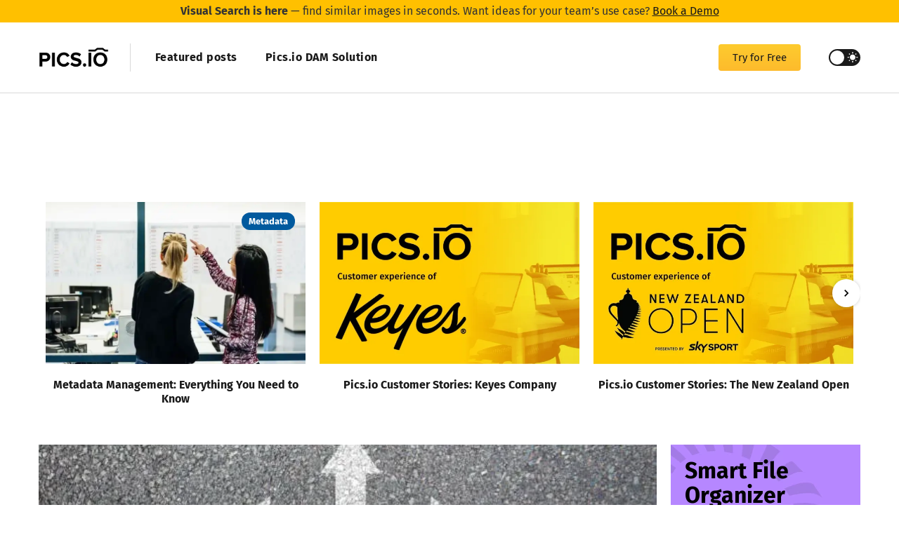

--- FILE ---
content_type: text/html; charset=utf-8
request_url: https://blog.pics.io/?source=post_internal_links---------0----------------------------
body_size: 15479
content:
<!DOCTYPE html>
<html lang="en">
<head>
  <meta charset="utf-8">
  <meta name="viewport" content="width=device-width, initial-scale=1">
  <title>Everything about digital asset management</title>
  <link rel="stylesheet" href="https://blog.pics.io/assets/built/screen.min.css?v=bb94120392">
  <meta name="theme-color" content="#282c35">
  <meta name="msapplication-navbutton-color" content="#282c35">
    <meta http-equiv="Content-Security-Policy" content="script-src 'self' 'nonce-unsafe-inline-script' www.googletagmanager.com www.googleadservices.com pagead2.googlesyndication.com googleads.g.doubleclick.net https://consent.cookiebot.com https://consentcdn.cookiebot.com cookieyes.com cdn-cookieyes.com log.cookieyes.com; object-src 'self' blob: *.pics.io *.toriut.com;"/>

    <script nonce="unsafe-inline-script">
  var themeOptions = {
    white_logo: '',
    disqus_shortname: '',
    instagram_token: '',
    copyright: 'Copyright © 2012-2020 TopTechPhoto. All rights reserved.',
    social_links: {
      facebook: 'https://www.facebook.com/toptechphoto',
      twitter: 'https://www.twitter.com/toptechphoto',
      instagram: '',
      dribbble: '',
      behance: '',
      github: '',
      linkedin: 'https://www.linkedin.com/company/pics-io/',
      vk: '',
      rss: '',
    }
  };
</script>  <script nonce="unsafe-inline-script">
    if (localStorage.getItem('alto_dark') == 'true') {
      document.documentElement.classList.add('dark-mode');
    }
  </script>
  <link rel="icon" sizes="192x192" href="/picsio.png">
  <link rel="apple-touch-icon" href="/apple-touch-icon.png">
  <link rel="manifest" href="/manifest.json">
    <meta name="description" content="Blog about digital asset management(DAM). A lot of useful information from experts in organizing digital libraries.">
    <link rel="icon" href="https://blog.pics.io/content/images/size/w256h256/format/png/2025/01/Pics.io_logo_120px.webp" type="image/png">
    <link rel="canonical" href="https://blog.pics.io/">
    <meta name="referrer" content="no-referrer-when-downgrade">
    <link rel="next" href="https://blog.pics.io/page/2/">
    
    <meta property="og:site_name" content="Pics.io - DAM insights and news">
    <meta property="og:type" content="website">
    <meta property="og:title" content="Pics.io - DAM insights and news">
    <meta property="og:description" content="Blog about digital asset management(DAM). A lot of useful information from experts in organizing digital libraries.">
    <meta property="og:url" content="https://blog.pics.io/">
    <meta property="og:image" content="https://static.ghost.org/v3.0.0/images/publication-cover.png">
    <meta property="article:publisher" content="https://www.facebook.com/toptechphoto/">
    <meta name="twitter:card" content="summary_large_image">
    <meta name="twitter:title" content="Pics.io - DAM insights and news">
    <meta name="twitter:description" content="Blog about digital asset management(DAM). A lot of useful information from experts in organizing digital libraries.">
    <meta name="twitter:url" content="https://blog.pics.io/">
    <meta name="twitter:image" content="https://static.ghost.org/v3.0.0/images/publication-cover.png">
    <meta name="twitter:site" content="@toptechphoto">
    <meta property="og:image:width" content="1200">
    <meta property="og:image:height" content="416">
    
    <script type="application/ld+json">
{
    "@context": "https://schema.org",
    "@type": "WebSite",
    "publisher": {
        "@type": "Organization",
        "name": "Pics.io - DAM insights and news",
        "url": "https://blog.pics.io/",
        "logo": {
            "@type": "ImageObject",
            "url": "https://blog.pics.io/content/images/2025/01/Picsio_logo-1.webp"
        }
    },
    "url": "https://blog.pics.io/",
    "name": "Pics.io - DAM insights and news",
    "image": {
        "@type": "ImageObject",
        "url": "https://static.ghost.org/v3.0.0/images/publication-cover.png",
        "width": 1200,
        "height": 416
    },
    "mainEntityOfPage": "https://blog.pics.io/",
    "description": "Blog about digital asset management(DAM). A lot of useful information from experts in organizing digital libraries."
}
    </script>

    <meta name="generator" content="Ghost 6.13">
    <link rel="alternate" type="application/rss+xml" title="Pics.io - DAM insights and news" href="https://blog.pics.io/rss/">
    
    
    <link href="https://blog.pics.io/webmentions/receive/" rel="webmention">
    <script defer src="/public/cards.min.js?v=bb94120392"></script><style>:root {--ghost-accent-color: #15171A;}</style>
    <link rel="stylesheet" type="text/css" href="/public/cards.min.css?v=bb94120392">
    <div class="announcement-bar">
 <!--<svg
    width="24"
    height="24"
    viewBox="0 0 24 24"
    fill="none"
    xmlns="http://www.w3.org/2000/svg">
      <path
      d="M12 22C11.6 22 11.2167 21.925 10.85 21.775C10.4833 21.625 10.1583 21.4083 9.875 21.125C9.39167 20.6417 8.975 20.325 8.625 20.175C8.275 20.025 7.75 19.95 7.05 19.95C6.21667 19.95 5.50833 19.6583 4.925 19.075C4.34167 18.4917 4.05 17.7833 4.05 16.95C4.05 16.25 3.975 15.725 3.825 15.375C3.675 15.025 3.35833 14.6083 2.875 14.125C2.59167 13.8417 2.375 13.5167 2.225 13.15C2.075 12.7833 2 12.4 2 12C2 11.6 2.075 11.2167 2.225 10.85C2.375 10.4833 2.59167 10.1583 2.875 9.875C3.35833 9.39167 3.675 8.975 3.825 8.625C3.975 8.275 4.05 7.75 4.05 7.05C4.05 6.21667 4.34167 5.50833 4.925 4.925C5.50833 4.34167 6.21667 4.05 7.05 4.05C7.75 4.05 8.275 3.975 8.625 3.825C8.975 3.675 9.39167 3.35833 9.875 2.875C10.1583 2.59167 10.4833 2.375 10.85 2.225C11.2167 2.075 11.6 2 12 2C12.4 2 12.7833 2.075 13.15 2.225C13.5167 2.375 13.8417 2.59167 14.125 2.875C14.6083 3.35833 15.025 3.675 15.375 3.825C15.725 3.975 16.25 4.05 16.95 4.05C17.7833 4.05 18.4917 4.34167 19.075 4.925C19.6583 5.50833 19.95 6.21667 19.95 7.05C19.95 7.75 20.025 8.275 20.175 8.625C20.325 8.975 20.6417 9.39167 21.125 9.875C21.4083 10.1583 21.625 10.4833 21.775 10.85C21.925 11.2167 22 11.6 22 12C22 12.4 21.925 12.7833 21.775 13.15C21.625 13.5167 21.4083 13.8417 21.125 14.125C20.6417 14.6083 20.325 15.025 20.175 15.375C20.025 15.725 19.95 16.25 19.95 16.95C19.95 17.7833 19.6583 18.4917 19.075 19.075C18.4917 19.6583 17.7833 19.95 16.95 19.95C16.25 19.95 15.725 20.025 15.375 20.175C15.025 20.325 14.6083 20.6417 14.125 21.125C13.8417 21.4083 13.5167 21.625 13.15 21.775C12.7833 21.925 12.4 22 12 22ZM14.5 16C14.9167 16 15.2708 15.8542 15.5625 15.5625C15.8542 15.2708 16 14.9167 16 14.5C16 14.0833 15.8542 13.7292 15.5625 13.4375C15.2708 13.1458 14.9167 13 14.5 13C14.0833 13 13.7292 13.1458 13.4375 13.4375C13.1458 13.7292 13 14.0833 13 14.5C13 14.9167 13.1458 15.2708 13.4375 15.5625C13.7292 15.8542 14.0833 16 14.5 16ZM9.45 15.95L15.95 9.45L14.55 8.05L8.05 14.55L9.45 15.95ZM9.5 11C9.91667 11 10.2708 10.8542 10.5625 10.5625C10.8542 10.2708 11 9.91667 11 9.5C11 9.08333 10.8542 8.72917 10.5625 8.4375C10.2708 8.14583 9.91667 8 9.5 8C9.08333 8 8.72917 8.14583 8.4375 8.4375C8.14583 8.72917 8 9.08333 8 9.5C8 9.91667 8.14583 10.2708 8.4375 10.5625C8.72917 10.8542 9.08333 11 9.5 11Z"
      fill="black"/> 
  </svg> -->

  <span>
   <b style="font-weight:700">Visual Search is here</b>
 — find similar images in seconds. Want ideas for your team’s use case?  
    <a
      class="announcement-bar-link f-w-6"
      href="https://pics.io/book-a-demo?utm_campaign=visual_search_blog"
      target="_blank"
    > <b>Book a Demo</b>
    </a>
  </span>
</div>

<link rel="dns-prefetch" href="https://cdn-cookieyes.com/" />
<link rel="dns-prefetch" href="https://directory.cookieyes.com/" />
<link rel="dns-prefetch" href="https://log.cookieyes.com" />
<link href="https://cookieyes.com" rel="preconnect" crossorigin="">
<meta name="google-site-verification" content="NUgL77kgi0C4dF_gaoGUb8UqDM5bIp05kAC3uLS0ISw" />
<link href="https://o55869.ingest.sentry.io" rel="preconnect" crossorigin="">
<link href="https://www.google.com" rel="preconnect" crossorigin="">
<link href="https://stats.g.doubleclick.net" rel="preconnect" crossorigin="">
<link href="https://landing-assets.pics.io" rel="preconnect" crossorigin="">
<link href="https://www.google-analytics.com" rel="preconnect" crossorigin="">
<link href="https://www.facebook.com" rel="preconnect" crossorigin="">
<link href="https://cdn.ampproject.org" rel="preconnect" crossorigin="">
<link href="https://www.googletagmanager.com" rel="preconnect" crossorigin="">
<link href="https://cdnjs.cloudflare.com" rel="preconnect" crossorigin="">

<script src="https://analytics.ahrefs.com/analytics.js" data-key="EqM3KFKX8wnI0Z95uKVgJw" async></script>

</head>
<body class="home-template">
  <svg aria-hidden="true" style="position: absolute; width: 0; height: 0; overflow: hidden;" version="1.1" xmlns="http://www.w3.org/2000/svg" xmlns:xlink="http://www.w3.org/1999/xlink"><defs><symbol id="icon-chevron-left" viewBox="0 0 32 32"><path d="M20.547 22.107l-6.107-6.107 6.107-6.12-1.88-1.88-8 8 8 8 1.88-1.893z"></path></symbol><symbol id="icon-chevron-right" viewBox="0 0 32 32"><path d="M11.453 22.107l6.107-6.107-6.107-6.12 1.88-1.88 8 8-8 8-1.88-1.893z"></path></symbol><symbol id="icon-arrow-left" viewBox="0 0 32 32"><path d="M26.667 14.667v2.667h-16l7.333 7.333-1.893 1.893-10.56-10.56 10.56-10.56 1.893 1.893-7.333 7.333h16z"></path></symbol><symbol id="icon-arrow-right" viewBox="0 0 32 32"><path d="M5.333 14.667v2.667h16l-7.333 7.333 1.893 1.893 10.56-10.56-10.56-10.56-1.893 1.893 7.333 7.333h-16z"></path></symbol><symbol id="icon-map-marker" viewBox="0 0 32 32"><path d="M16 15.333c-1.84 0-3.333-1.493-3.333-3.333s1.493-3.333 3.333-3.333c1.84 0 3.333 1.493 3.333 3.333s-1.493 3.333-3.333 3.333zM16 2.667c-5.16 0-9.333 4.173-9.333 9.333 0 7 9.333 17.333 9.333 17.333s9.333-10.333 9.333-17.333c0-5.16-4.173-9.333-9.333-9.333z"></path></symbol><symbol id="icon-menu-down" viewBox="0 0 32 32"><path d="M9.333 13.333l6.667 6.667 6.667-6.667h-13.333z"></path></symbol><symbol id="icon-menu-up" viewBox="0 0 32 32"><path d="M9.333 20l6.667-6.667 6.667 6.667h-13.333z"></path></symbol><symbol id="icon-window-close" viewBox="0 0 32 32"><path d="M17.947 16l7.387 7.387v1.947h-1.947l-7.387-7.387-7.387 7.387h-1.947v-1.947l7.387-7.387-7.387-7.387v-1.947h1.947l7.387 7.387 7.387-7.387h1.947v1.947l-7.387 7.387z"></path></symbol><symbol id="icon-white-balance-sunny" viewBox="0 0 32 32"><path d="M4.733 24.72l1.88 1.88 2.4-2.387-1.893-1.893zM14.667 29.933c0.427 0 2.667 0 2.667 0v-3.933h-2.667zM16 7.333c-4.413 0-8 3.587-8 8s3.587 8 8 8c4.413 0 8-3.587 8-8 0-4.427-3.587-8-8-8zM26.667 16.667h4v-2.667h-4zM22.987 24.213l2.4 2.387 1.88-1.88-2.387-2.4zM27.267 5.947l-1.88-1.88-2.4 2.387 1.893 1.893zM17.333 0.733h-2.667v3.933h2.667zM5.333 14h-4v2.667h4zM9.013 6.453l-2.4-2.387-1.88 1.88 2.387 2.4 1.893-1.893z"></path></symbol><symbol id="icon-brightness-2" viewBox="0 0 32 32"><path d="M13.333 2.667c-2.427 0-4.707 0.667-6.667 1.8 4 2.307 6.667 6.6 6.667 11.533s-2.667 9.227-6.667 11.533c1.96 1.133 4.24 1.8 6.667 1.8 7.36 0 13.333-5.973 13.333-13.333s-5.973-13.333-13.333-13.333z"></path></symbol><symbol id="icon-play" viewBox="0 0 32 32"><path d="M10.667 6.853v18.667l14.667-9.333-14.667-9.333z"></path></symbol><symbol id="icon-bookmark" viewBox="0 0 32 32"><path d="M22.667 4h-13.333c-1.467 0-2.667 1.2-2.667 2.667v21.333l9.333-4 9.333 4v-21.333c0-1.48-1.2-2.667-2.667-2.667z"></path></symbol><symbol id="icon-behance" viewBox="0 0 32 32"><path d="M26.107 16.36c-0.053-0.827-0.333-1.453-0.827-1.88s-1.107-0.64-1.84-0.64c-0.773 0-1.44 0.227-1.853 0.68-0.44 0.453-0.72 1.067-0.827 1.84zM29.227 16.053c0.107 0.547 0.107 1.333 0.107 2.36h-8.667c0.067 1.2 0.467 2.027 1.253 2.507 0.467 0.307 1.040 0.453 1.72 0.453 0.707 0 1.28-0.187 1.693-0.547 0.267-0.2 0.48-0.467 0.667-0.827h3.173c-0.080 0.72-0.467 1.427-1.173 2.16-1.040 1.173-2.533 1.733-4.453 1.733-1.587 0-2.973-0.493-4.213-1.467-1.173-0.973-1.787-2.56-1.787-4.76 0-2.067 0.547-3.667 1.64-4.733 1.093-1.107 2.507-1.653 4.253-1.653 1.027 0 1.96 0.187 2.787 0.56s1.52 0.947 2.053 1.76c0.493 0.707 0.8 1.52 0.947 2.453zM12.773 18.76c0-0.867-0.36-1.467-1.053-1.787-0.387-0.173-0.947-0.267-1.667-0.307h-3.56v4.453h3.507c0.72 0 1.28-0.093 1.68-0.293 0.733-0.36 1.093-1.053 1.093-2.067zM6.493 13.947h3.507c0.72 0 1.333-0.133 1.76-0.413 0.453-0.267 0.667-0.76 0.667-1.453 0-0.747-0.293-1.28-0.88-1.533-0.52-0.173-1.173-0.253-1.96-0.253h-3.093zM15.627 16.56c0.427 0.667 0.64 1.48 0.64 2.427 0 1.013-0.267 1.867-0.733 2.653-0.32 0.52-0.707 0.947-1.173 1.307-0.533 0.387-1.16 0.68-1.88 0.827s-1.493 0.227-2.333 0.227h-7.48v-16.6h8c2.040 0.040 3.467 0.6 4.307 1.773 0.507 0.707 0.76 1.547 0.76 2.533 0 1.013-0.253 1.827-0.76 2.44-0.307 0.347-0.707 0.667-1.267 0.947 0.84 0.307 1.48 0.8 1.92 1.467zM26.747 9.76h-6.68v-1.667h6.68v1.667z"></path></symbol><symbol id="icon-dribbble" viewBox="0 0 32 32"><path d="M21.893 24.56c-0.56-2.56-1.227-4.92-1.893-7 0.667-0.093 1.333-0.147 2.107-0.147h0.027c1.24 0 2.6 0.16 4.080 0.493-0.507 2.76-2.107 5.12-4.32 6.653zM16 26.4c-2.32 0-4.453-0.76-6.187-2.053 0.373-0.6 1.16-1.76 2.427-2.96 1.28-1.24 3.093-2.52 5.4-3.28 0.787 2.227 1.507 4.76 2.053 7.613-1.147 0.44-2.36 0.68-3.693 0.68zM5.6 16c0-0.053 0-0.093 0-0.147 0.293 0.013 0.68 0.013 1.133 0.013h0.013c2.080-0.013 5.733-0.187 9.44-1.347 0.2 0.44 0.4 0.893 0.6 1.373-2.48 0.827-4.427 2.147-5.867 3.44-1.373 1.28-2.32 2.52-2.867 3.333-1.52-1.787-2.453-4.12-2.453-6.667zM11.4 6.667c0.733 0.867 2.173 2.747 3.72 5.667-3.12 0.947-6.307 1.16-8.213 1.16-0.053 0-0.107 0-0.16 0h-0.013c-0.32 0-0.6 0-0.827-0.013 0.76-2.987 2.76-5.48 5.493-6.813zM16 5.6c2.453 0 4.707 0.853 6.48 2.28-1.36 1.64-3.147 2.787-5.107 3.653-1.373-2.64-2.707-4.533-3.587-5.693 0.72-0.147 1.453-0.24 2.213-0.24zM24.173 9.573c1.293 1.653 2.107 3.707 2.213 5.933-1.507-0.32-2.92-0.467-4.253-0.467v0h-0.013c-1.067 0-2.067 0.093-3.013 0.253-0.227-0.56-0.44-1.093-0.693-1.613 2.107-0.92 4.12-2.24 5.76-4.107zM16 2.667c-7.36 0-13.333 5.973-13.333 13.333s5.973 13.333 13.333 13.333c7.36 0 13.333-5.973 13.333-13.333s-5.973-13.333-13.333-13.333z"></path></symbol><symbol id="icon-facebook" viewBox="0 0 32 32"><path d="M22.667 2.667v0 0 5.333h-2.667c-0.92 0-1.333 1.080-1.333 2v3.333h4v5.333h-4v10.667h-5.333v-10.667h-4v-5.333h4v-5.333c0-2.947 2.387-5.333 5.333-5.333h4z"></path></symbol><symbol id="icon-github-circle" viewBox="0 0 32 32"><path d="M16 2.667c-7.36 0-13.333 5.973-13.333 13.333 0 5.893 3.827 10.893 9.12 12.667 0.667 0.107 0.88-0.307 0.88-0.667 0-0.307 0-1.147 0-2.253-3.693 0.8-4.48-1.787-4.48-1.787-0.613-1.547-1.48-1.96-1.48-1.96-1.213-0.827 0.093-0.8 0.093-0.8 1.333 0.093 2.040 1.373 2.040 1.373 1.16 2.027 3.12 1.427 3.88 1.107 0.12-0.867 0.467-1.453 0.84-1.787-2.96-0.333-6.067-1.48-6.067-6.56 0-1.48 0.507-2.667 1.373-3.613-0.133-0.333-0.6-1.72 0.133-3.52 0 0 1.12-0.36 3.667 1.36 1.053-0.293 2.2-0.44 3.333-0.44s2.28 0.147 3.333 0.44c2.547-1.72 3.667-1.36 3.667-1.36 0.733 1.8 0.267 3.187 0.133 3.52 0.867 0.947 1.373 2.133 1.373 3.613 0 5.093-3.12 6.213-6.093 6.547 0.48 0.413 0.92 1.227 0.92 2.467 0 1.787 0 3.227 0 3.653 0 0.36 0.213 0.787 0.893 0.667 5.293-1.787 9.107-6.773 9.107-12.667 0-7.36-5.973-13.333-13.333-13.333z"></path></symbol><symbol id="icon-instagram" viewBox="0 0 32 32"><path d="M10.4 2.667h11.2c4.267 0 7.733 3.467 7.733 7.733v11.2c0 4.267-3.467 7.733-7.733 7.733h-11.2c-4.267 0-7.733-3.467-7.733-7.733v-11.2c0-4.267 3.467-7.733 7.733-7.733zM10.133 5.333c-2.653 0-4.8 2.147-4.8 4.8v11.733c0 2.653 2.147 4.8 4.8 4.8h11.733c2.653 0 4.8-2.147 4.8-4.8v-11.733c0-2.653-2.147-4.8-4.8-4.8h-11.733zM23 7.333c0.92 0 1.667 0.747 1.667 1.667s-0.747 1.667-1.667 1.667c-0.92 0-1.667-0.747-1.667-1.667s0.747-1.667 1.667-1.667zM16 9.333c3.68 0 6.667 2.987 6.667 6.667s-2.987 6.667-6.667 6.667c-3.68 0-6.667-2.987-6.667-6.667s2.987-6.667 6.667-6.667zM16 12c-2.213 0-4 1.787-4 4s1.787 4 4 4c2.213 0 4-1.787 4-4s-1.787-4-4-4z"></path></symbol><symbol id="icon-linkedin" viewBox="0 0 32 32"><path d="M28 28h-5.333v-9c0-1.413-1.587-2.587-3-2.587s-2.333 1.173-2.333 2.587v9h-5.333v-16h5.333v2.667c0.88-1.427 3.147-2.347 4.667-2.347 3.333 0 6 2.72 6 6.013v9.667zM9.333 28h-5.333v-16h5.333v16zM6.667 4c1.467 0 2.667 1.2 2.667 2.667s-1.2 2.667-2.667 2.667c-1.467 0-2.667-1.2-2.667-2.667s1.2-2.667 2.667-2.667z"></path></symbol><symbol id="icon-pinterest" viewBox="0 0 32 32"><path d="M12.053 28.72c1.28 0.387 2.573 0.613 3.947 0.613 7.36 0 13.333-5.973 13.333-13.333s-5.973-13.333-13.333-13.333c-7.36 0-13.333 5.973-13.333 13.333 0 5.667 3.56 10.533 8.587 12.453-0.12-1.040-0.24-2.76 0-3.947l1.533-6.587c0 0-0.387-0.773-0.387-2 0-1.84 1.147-3.213 2.453-3.213 1.147 0 1.68 0.84 1.68 1.92 0 1.147-0.76 2.787-1.147 4.36-0.227 1.307 0.693 2.453 2.027 2.453 2.373 0 4.213-2.533 4.213-6.107 0-3.2-2.293-5.387-5.587-5.387-3.76 0-5.973 2.8-5.973 5.747 0 1.147 0.373 2.307 0.987 3.067 0.12 0.080 0.12 0.187 0.080 0.387l-0.387 1.453c0 0.227-0.147 0.307-0.373 0.147-1.707-0.747-2.693-3.173-2.693-5.133 0-4.213 2.987-8.040 8.747-8.040 4.587 0 8.16 3.293 8.16 7.667 0 4.587-2.84 8.267-6.907 8.267-1.293 0-2.56-0.693-3.013-1.507l-0.893 3.16c-0.307 1.147-1.147 2.68-1.72 3.6v-0.040z"></path></symbol><symbol id="icon-pocket" viewBox="0 0 32 32"><path d="M29.2 5.68c-0.347-0.947-1.253-1.587-2.267-1.587h-21.853c-0.987 0-1.893 0.627-2.253 1.56-0.107 0.28-0.16 0.56-0.16 0.853v8.053l0.093 1.6c0.387 3.64 2.28 6.813 5.2 9.040 0.040 0.040 0.107 0.080 0.16 0.133h0.027c1.573 1.147 3.32 1.92 5.187 2.307 0.907 0.173 1.8 0.267 2.667 0.267 0.84 0 1.667-0.080 2.467-0.227 0.107-0.013 0.2-0.040 0.293-0.053 0.027-0.013 0.053-0.027 0.093-0.040 1.813-0.387 3.493-1.147 5-2.253h0.027c0.053-0.053 0.12-0.093 0.16-0.133 2.92-2.227 4.813-5.4 5.2-9.040l0.093-1.6v-8.053c0-0.267-0.040-0.547-0.133-0.827zM23.56 14.067l-6.28 6.013c-0.347 0.347-0.813 0.507-1.28 0.507-0.44 0-0.893-0.16-1.253-0.507l-6.267-6.013c-0.733-0.693-0.76-1.853-0.053-2.587 0.693-0.733 1.853-0.747 2.587-0.053l4.987 4.8 5.027-4.8c0.72-0.693 1.88-0.667 2.587 0.053 0.693 0.733 0.667 1.893-0.053 2.587z"></path></symbol><symbol id="icon-reddit" viewBox="0 0 32 32"><path d="M29.333 15.333c0-1.867-1.467-3.333-3.333-3.333-0.8 0-1.6 0.267-2.133 0.8-2-1.2-4.4-2-7.2-2.133l1.467-5.333 4.533 1.333c0 1.467 1.2 2.667 2.667 2.667s2.667-1.2 2.667-2.667c0-1.467-1.2-2.667-2.667-2.667-0.933 0-1.867 0.533-2.267 1.333l-5.333-1.333c-0.4-0.133-0.667 0.133-0.8 0.533l-1.6 6.133c-2.667 0.133-5.2 0.933-7.2 2.133-0.533-0.533-1.333-0.8-2.133-0.8-1.867 0-3.333 1.467-3.333 3.333 0 1.2 0.533 2.133 1.467 2.8l-0.133 1.2c0 4.8 5.333 8.667 12 8.667s12-3.867 12-8.667l-0.133-1.2c0.933-0.667 1.467-1.6 1.467-2.8zM12 15.733c0.933 0 1.6 0.8 1.6 1.6s-0.667 1.6-1.6 1.6c-0.933 0-1.6-0.667-1.6-1.6s0.667-1.6 1.6-1.6zM21.067 22.933c-2.4 1.467-7.733 1.467-10.133 0-0.267-0.267-0.4-0.667-0.133-0.933s0.667-0.4 0.933-0.133c1.6 1.2 6.933 1.2 8.533 0 0.267-0.267 0.667-0.133 0.933 0.133s0.133 0.667-0.133 0.933zM20 18.933c-0.933 0-1.6-0.8-1.6-1.6 0-0.933 0.8-1.6 1.6-1.6 0.933 0 1.6 0.8 1.6 1.6 0 0.933-0.667 1.6-1.6 1.6z"></path></symbol><symbol id="icon-rss" viewBox="0 0 32 32"><path d="M8.24 20.853c1.6 0 2.907 1.307 2.907 2.907 0 1.573-1.307 2.907-2.907 2.907-1.573 0-2.907-1.333-2.907-2.907 0-1.6 1.307-2.907 2.907-2.907zM5.333 5.92c11.453 0 20.747 9.293 20.747 20.747h-3.773c0-9.373-7.6-16.973-16.973-16.973v-3.773zM5.333 13.467c7.293 0 13.2 5.907 13.2 13.2h-3.773c0-5.2-4.227-9.427-9.427-9.427v-3.773z"></path></symbol><symbol id="icon-telegram" viewBox="0 0 32 32"><path d="M13.040 24.867l0.373-5.64 10.24-9.227c0.453-0.413-0.093-0.613-0.693-0.253l-12.64 7.987-5.467-1.733c-1.173-0.333-1.187-1.147 0.267-1.733l21.293-8.213c0.973-0.44 1.907 0.24 1.533 1.733l-3.627 17.080c-0.253 1.213-0.987 1.507-2 0.947l-5.52-4.080-2.653 2.573c-0.307 0.307-0.56 0.56-1.107 0.56z"></path></symbol><symbol id="icon-tumblr" viewBox="0 0 32 32"><path d="M22.667 14.667h-5.333v6c0 1.253 0.373 2 2 2h3.333v5.333c0 0-1.947 0.067-3.773 0.067-4.493 0-6.227-2.733-6.227-5.733v-7.667h-3.333v-5.333c4.093-0.347 4.36-3.333 4.667-5.333h3.333v5.333h5.333z"></path></symbol><symbol id="icon-twitter" viewBox="0 0 32 32"><path d="M23.668 4h4.089l-8.933 10.166 10.509 13.834h-8.229l-6.445-8.39-7.375 8.39h-4.092l9.555-10.874-10.081-13.126h8.437l5.826 7.669 6.738-7.669zM22.233 25.563h2.266l-14.626-19.254h-2.431l14.791 19.254z"><path>
</symbol><symbol id="icon-vk" viewBox="0 0 32 32"><path d="M27.733 10.32c0.173-0.56 0-0.987-0.827-0.987h-2.693c-0.693 0-1 0.36-1.173 0.76 0 0-1.373 3.347-3.32 5.533-0.64 0.627-0.92 0.827-1.267 0.827-0.173 0-0.453-0.2-0.453-0.773v-5.36c0-0.68-0.16-0.987-0.733-0.987h-4.253c-0.427 0-0.68 0.32-0.68 0.627 0 0.64 1 0.8 1.067 2.627v3.973c0 0.88-0.16 1.040-0.493 1.040-0.907 0-3.147-3.373-4.467-7.213-0.267-0.747-0.52-1.053-1.213-1.053h-2.707c-0.76 0-0.92 0.36-0.92 0.76 0 0.72 0.92 4.267 4.267 8.96 2.227 3.213 5.373 4.947 8.24 4.947 1.72 0 1.933-0.387 1.933-1.053v-2.427c0-0.76 0.16-0.92 0.707-0.92 0.4 0 1.080 0.2 2.68 1.733 1.84 1.84 2.133 2.667 3.173 2.667h2.693c0.773 0 1.16-0.387 0.947-1.147-0.24-0.76-1.12-1.867-2.28-3.173-0.627-0.733-1.573-1.533-1.867-1.947-0.4-0.507-0.28-0.733 0-1.2 0 0 3.293-4.627 3.64-6.213z"></path></symbol><symbol id="icon-youtube" viewBox="0 0 32 32"><path d="M31.681 9.6c0 0-0.313-2.206-1.275-3.175-1.219-1.275-2.581-1.281-3.206-1.356-4.475-0.325-11.194-0.325-11.194-0.325h-0.012c0 0-6.719 0-11.194 0.325-0.625 0.075-1.987 0.081-3.206 1.356-0.963 0.969-1.269 3.175-1.269 3.175s-0.319 2.588-0.319 5.181v2.425c0 2.587 0.319 5.181 0.319 5.181s0.313 2.206 1.269 3.175c1.219 1.275 2.819 1.231 3.531 1.369 2.563 0.244 10.881 0.319 10.881 0.319s6.725-0.012 11.2-0.331c0.625-0.075 1.988-0.081 3.206-1.356 0.962-0.969 1.275-3.175 1.275-3.175s0.319-2.587 0.319-5.181v-2.425c-0.006-2.588-0.325-5.181-0.325-5.181zM12.694 20.15v-8.994l8.644 4.513-8.644 4.481z"></path></symbol></defs></svg>  <header class="site-header">
  <div class="container">
    <div class="navbar">
      <div class="navbar-left">
        <div class="burger hidden-lg hidden-xl"></div>
        <a class="logo" href="https://blog.pics.io">
      <img src="https://blog.pics.io/content/images/2025/01/Picsio_logo-1.webp" alt="Pics.io - DAM insights and news" width="100" height="30" class="logo-img">
</a>        <div class="sep hidden-xs hidden-sm hidden-sm"></div>
          <nav class="main-menu hidden-xs hidden-sm hidden-md">
            <ul class="nav-list u-plain-list">
    <li class="menu-item menu-item-featured-posts"><a class="menu-item-link" href="https://blog.pics.io/tag/featured/">Featured posts</a></li>
    <li class="menu-item menu-item-pics-io-dam-solution"><a class="menu-item-link" href="https://pics.io/digital-asset-management">Pics.io DAM Solution</a></li>
</ul>
          </nav>
      </div>
      <div class="navbar-right">
        <a href="https://pics.io/signup?utm_source=blog&utm_medium=header&utm_campaign=try-it-for-free-button&utm_content=/" class="register-button button-primary">Try for Free</a>
        <div class="toggle-track">
          <div class="toggle-moon"><svg class="icon icon-brightness-2"><use xlink:href="#icon-brightness-2"></use></svg></div>
          <div class="toggle-sun"><svg class="icon icon-white-balance-sunny"><use xlink:href="#icon-white-balance-sunny"></use></svg></div>
          <div class="toggle-thumb"></div>
        </div>
      </div>
    </div>
  </div>
</header>
  <div class="container">
    <div class="site">
              <div class="featured-posts carousel">
          <button class="carousel-prev">
              <svg class="icon icon-chevron-left">
                  <use xlink:href="#icon-chevron-left"></use>
              </svg>
          </button>
          <div class="carousel-wrapper">
                  <div class="carousel-item">
                      <article class="post tag-metadata tag-google-drive tag-featured tag-no-feature-image featured">
                            <div class="post-media">
    <div class="u-placeholder rectangle">
                    <a class="post-media-tag post-tag-metadata" href="https://blog.pics.io/tag/metadata/"
                       title="Metadata">Metadata</a>
      <a class="post-image-link" href="/tips-on-metadata-management/">
        <img class="post-image lazyload u-object-fit"
            src="/content/images/size/w750/2024/10/metadata-1-1-1-_1730284770852-1.webp"
          data-sizes="auto"
          alt="Metadata Management: Everything You Need to Know"
        >
      </a>
    </div>
  </div>
                          <div class="post-header">
    <h2 class="post-title">
      <a class="post-title-link" href="/tips-on-metadata-management/">Metadata Management: Everything You Need to Know</a>
    </h2>
</div>                      </article>
                  </div>
                  <div class="carousel-item">
                      <article class="post tag-hash-olha tag-customer-experiences tag-pics-io-success-stories-real-estate tag-non-ai-buttons featured">
                            <div class="post-media">
    <div class="u-placeholder rectangle">
      <a class="post-image-link" href="/dam-customer-stories-keyes/">
        <img class="post-image lazyload u-object-fit"
            src="/content/images/size/w750/2025/03/Customer-experience-for-blog--3---1--6.webp"
          data-sizes="auto"
          alt="Pics.io Customer Stories: Keyes Company"
        >
      </a>
    </div>
  </div>
                          <div class="post-header">
    <h2 class="post-title">
      <a class="post-title-link" href="/dam-customer-stories-keyes/">Pics.io Customer Stories: Keyes Company</a>
    </h2>
</div>                      </article>
                  </div>
                  <div class="carousel-item">
                      <article class="post tag-hash-olha tag-no-feature-image tag-pics-io-success-stories-events-industry tag-customer-experiences tag-non-ai-buttons featured">
                            <div class="post-media">
    <div class="u-placeholder rectangle">
      <a class="post-image-link" href="/pics-io-customer-stories-the-new-zealand-open/">
        <img class="post-image lazyload u-object-fit"
            src="/content/images/size/w750/2025/01/Customer-experience-for-blog--1-.webp"
          data-sizes="auto"
          alt="Pics.io Customer Stories: The New Zealand Open"
        >
      </a>
    </div>
  </div>
                          <div class="post-header">
    <h2 class="post-title">
      <a class="post-title-link" href="/pics-io-customer-stories-the-new-zealand-open/">Pics.io Customer Stories: The New Zealand Open</a>
    </h2>
</div>                      </article>
                  </div>
                  <div class="carousel-item">
                      <article class="post tag-hash-olha tag-dam tag-dropbox tag-ai tag-metadata tag-no-feature-image featured">
                            <div class="post-media">
    <div class="u-placeholder rectangle">
      <a class="post-image-link" href="/features-launched-by-pics-io-in-2024-how-we-are-improving-dam/">
        <img class="post-image lazyload u-object-fit"
            src="/content/images/size/w750/2024/12/Features-Launched-by-Picsio-in-2024--1-.webp"
          data-sizes="auto"
          alt="Features Launched by Pics.io in 2024: How We Are Improving DAM"
        >
      </a>
    </div>
  </div>
                          <div class="post-header">
    <h2 class="post-title">
      <a class="post-title-link" href="/features-launched-by-pics-io-in-2024-how-we-are-improving-dam/">Features Launched by Pics.io in 2024: How We Are Improving DAM</a>
    </h2>
</div>                      </article>
                  </div>
                  <div class="carousel-item">
                      <article class="post tag-dam tag-ai tag-featured tag-no-feature-image featured">
                            <div class="post-media">
    <div class="u-placeholder rectangle">
                    <a class="post-media-tag post-tag-dam" href="https://blog.pics.io/tag/dam/"
                       title="DAM">DAM</a>
      <a class="post-image-link" href="/ai-in-digital-asset-management/">
        <img class="post-image lazyload u-object-fit"
            src="/content/images/size/w750/2024/10/artificial-intelligencein-dam--1-.webp"
          data-sizes="auto"
          alt="Artificial Intelligence in Digital Asset Management"
        >
      </a>
    </div>
  </div>
                          <div class="post-header">
    <h2 class="post-title">
      <a class="post-title-link" href="/ai-in-digital-asset-management/">Artificial Intelligence in Digital Asset Management</a>
    </h2>
</div>                      </article>
                  </div>
                  <div class="carousel-item">
                      <article class="post tag-ai tag-dam tag-news tag-productivity tag-no-feature-image featured">
                            <div class="post-media">
    <div class="u-placeholder rectangle">
                    <a class="post-media-tag post-tag-ai" href="https://blog.pics.io/tag/ai/"
                       title="AI">AI</a>
      <a class="post-image-link" href="/the-capybara-among-alligators-how-we-improved-pics-io-with-ai-visual-search/">
        <img class="post-image lazyload u-object-fit"
            src="/content/images/size/w750/2024/08/vissual-search-DAM.webp"
          data-sizes="auto"
          alt="The Capybara Among Alligators: How We Improved Pics.io with AI Visual Search"
        >
      </a>
    </div>
  </div>
                          <div class="post-header">
    <h2 class="post-title">
      <a class="post-title-link" href="/the-capybara-among-alligators-how-we-improved-pics-io-with-ai-visual-search/">The Capybara Among Alligators: How We Improved Pics.io with AI Visual Search</a>
    </h2>
</div>                      </article>
                  </div>
                  <div class="carousel-item">
                      <article class="post tag-customer-experiences tag-metadata tag-featured tag-ecommerce tag-pics-io-success-stories-ecommerce tag-no-feature-image tag-non-ai-buttons featured">
                            <div class="post-media">
    <div class="u-placeholder rectangle">
                    <a class="post-media-tag post-tag-customer-experiences" href="https://blog.pics.io/tag/customer-experiences/"
                       title="Customer experiences">Customer experiences</a>
      <a class="post-image-link" href="/pics-io-customer-stories-kavak/">
        <img class="post-image lazyload u-object-fit"
            src="/content/images/size/w750/2023/10/xconvert.com--12---1-.webp"
          data-sizes="auto"
          alt="Pics.io Customer Stories: Kavak"
        >
      </a>
    </div>
  </div>
                          <div class="post-header">
    <h2 class="post-title">
      <a class="post-title-link" href="/pics-io-customer-stories-kavak/">Pics.io Customer Stories: Kavak</a>
    </h2>
</div>                      </article>
                  </div>
                  <div class="carousel-item">
                      <article class="post tag-google-workspace tag-dam tag-featured tag-no-feature-image featured">
                            <div class="post-media">
    <div class="u-placeholder rectangle">
                    <a class="post-media-tag post-tag-google-workspace" href="https://blog.pics.io/tag/google-workspace/"
                       title="Google Workspace">Google Workspace</a>
      <a class="post-image-link" href="/best-google-photos-alternatives/">
        <img class="post-image lazyload u-object-fit"
            src="/content/images/size/w750/2022/07/sa1-1.webp"
          data-sizes="auto"
          alt="Best Google Photos Alternatives: Cloud, Private &amp; Self-Hosted"
        >
      </a>
    </div>
  </div>
                          <div class="post-header">
    <h2 class="post-title">
      <a class="post-title-link" href="/best-google-photos-alternatives/">Best Google Photos Alternatives: Cloud, Private &amp; Self-Hosted</a>
    </h2>
</div>                      </article>
                  </div>
                  <div class="carousel-item">
                      <article class="post tag-marketing tag-featured tag-no-feature-image featured">
                            <div class="post-media">
    <div class="u-placeholder rectangle">
                    <a class="post-media-tag post-tag-marketing" href="https://blog.pics.io/tag/marketing/"
                       title="Marketing">Marketing</a>
      <a class="post-image-link" href="/why-do-affiliate-marketers-fail-13-common-mistakes-to-avoid/">
        <img class="post-image lazyload u-object-fit"
            src="/content/images/size/w750/2022/06/1-21.webp"
          data-sizes="auto"
          alt="Why Do Affiliate Marketers Fail? 13 Common Mistakes to Avoid"
        >
      </a>
    </div>
  </div>
                          <div class="post-header">
    <h2 class="post-title">
      <a class="post-title-link" href="/why-do-affiliate-marketers-fail-13-common-mistakes-to-avoid/">Why Do Affiliate Marketers Fail? 13 Common Mistakes to Avoid</a>
    </h2>
</div>                      </article>
                  </div>
                  <div class="carousel-item">
                      <article class="post tag-google-drive tag-featured tag-no-feature-image featured">
                            <div class="post-media">
    <div class="u-placeholder rectangle">
                    <a class="post-media-tag post-tag-google-drive" href="https://blog.pics.io/tag/google-drive/"
                       title="Google Drive">Google Drive</a>
      <a class="post-image-link" href="/google-drive-digital-asset-management-solution/">
        <img class="post-image lazyload u-object-fit"
            src="/content/images/size/w750/2023/05/sa1-3-1-.webp"
          data-sizes="auto"
          alt="Choosing The Right Google Drive Digital Asset Management Solution"
        >
      </a>
    </div>
  </div>
                          <div class="post-header">
    <h2 class="post-title">
      <a class="post-title-link" href="/google-drive-digital-asset-management-solution/">Choosing The Right Google Drive Digital Asset Management Solution</a>
    </h2>
</div>                      </article>
                  </div>
          </div>
          <button class="carousel-next">
              <svg class="icon icon-chevron-right">
                  <use xlink:href="#icon-chevron-right"></use>
              </svg>
          </button>
      </div>
      <div class="site-content">
        <div class="exit-intent-popup">
    <div class="popUpContainer">
        <div class="popupImage">
        </div>
        <div class="popupSigninContainer">
            <div class="popupTitle">
                Leaving already?
            </div>
            <div class="popupSubtitle">
                Eliminate the chaos in your media library by trying Pics.io with 7-day trial
            </div>
            <div class="popupChecksContainer">
                <div class="popupCheckLine">
                    <div class="checkImg">
                        <img loading="lazy" alt="Faster search with keywords and visual tags" src="https://landing-assets.pics.io/img/blog/tick.svg"/>
                    </div>
                    <div class="popupListCheck">
                        Faster search with keywords and visual tags
                    </div>
                </div>
                <div class="popupCheckLine">
                    <div class="checkImg">
                        <img loading="lazy" alt="Share assets in one click" src="https://landing-assets.pics.io/img/blog/tick.svg"/>
                    </div>
                    <div class="popupListCheck">
                        Share assets in one click
                    </div>
                </div>
                <div class="popupCheckLine">
                    <div class="checkImg">
                        <img loading="lazy" alt="Leave comments directly on assets" src="https://landing-assets.pics.io/img/blog/tick.svg"/>
                    </div>
                    <div class="popupListCheck">
                        Leave comments directly on assets
                    </div>
                </div>
            </div>
            <form id="popup-signupForm" class="signup" method="post">
                <div class="hLoginForm"></div>
                <div class="signup-form-holder">
                    <div class="signup-row">
                        <div class="signup-input">
                            <input class="popup-input" type="email" name="email" placeholder="Work email" id="popup-signup-email" maxlength="128" autocomplete="email">
                            <div class="error__block">Please enter your email</div>
                            <button class="popup-signup-input" data-url-path="https://pics.io/signup">Create your free account</button>
                        </div>
                        <div class="signup-input">
                            <input type="password" class="popup-input" name="password" placeholder="Password" id="popup-signup-password" maxlength="32" autocomplete="off">
                            <div class="error__block">Please enter your password</div>
                            <div class="popupText">
                                We don't ask for your credit card
                            </div>
                        </div>
                    </div>
                </div>
            </form>
        </div>
        <div class="close-popup">
            x
        </div>
    </div>
</div>
        
<div class="content-area">
  <main class="site-main">
    <div class="posts-sidebar">
      <div class="post-feed kg-width-normal" >
          <article class="post tag-dam tag-ecommerce tag-marketing tag-no-feature-image">
    <div class="post-media kg-width-wide">
    <div class="u-placeholder horizontal">
      <a class="post-image-link" href="/tagbox-alternatives/">
        <img class="post-image lazyload u-object-fit"
            data-srcset="/content/images/size/w400/2025/12/Alternatives.webp 400w, /content/images/size/w750/2025/12/Alternatives.webp 750w, /content/images/size/w960/2025/12/Alternatives.webp 960w"
            src="[data-uri]"
          data-sizes="auto"
          alt="Tagbox Alternatives in 2025: How to Choose the Right Digital Asset Management Platform"
        >
      </a>
    </div>
  </div>
            <div class="post-header big-title">
    <h2 class="post-title">
      <a class="post-title-link" href="/tagbox-alternatives/">Tagbox Alternatives in 2025: How to Choose the Right Digital Asset Management Platform</a>
    </h2>
</div>
            <div class="post-excerpt">
                Tagbox is a popular AI-powered DAM, but it’s not the right fit for every team. In this guide, we break down where Tagbox shines, where it struggles, how its pricing really works, and when alternatives like Pics.io, Bynder, Brandfolder, Canto, or Cloudinary make more sense.
            </div>
        <footer class="post-footer border">
        <div class="post-action">
    <a class="post-link primary" href="/tagbox-alternatives/"><svg class="icon icon-play"><use xlink:href="#icon-play"></use></svg> Read Now</a>
    <a class="post-link secondary" href="https://getpocket.com/edit?url=https://blog.pics.io/tagbox-alternatives/" target="_blank" rel="nofollow noreferrer"><svg class="icon icon-bookmark"><use xlink:href="#icon-bookmark"></use></svg> Read Later</a>
  </div>
        <div class="post-author">
        <a class="post-author-image-link" href="/author/vladimir/">
          <img class="post-author-image" src="/content/images/size/w150/2025/04/Vladimir-1.webp" alt="Vladimir Mikheev" loading="lazy" width="30" height="30">
        </a>
    <div class="post-author-name hidden-xs hidden-sm">
      <span class="post-author-by">By: </span>
            <a class="post-author-name-link" href="/author/vladimir/">Vladimir Mikheev</a>
    </div>
  </div>
</footer>
</article>          <article class="post tag-black-friday tag-dam tag-marketing-teams tag-ecommerce">
    <div class="post-media kg-width-wide">
    <div class="u-placeholder horizontal">
      <a class="post-image-link" href="/black-friday-software-deals/">
        <img class="post-image lazyload u-object-fit"
            data-srcset="/content/images/size/w400/2025/11/Article-Black-Friday-image-ver-2.png 400w, /content/images/size/w750/2025/11/Article-Black-Friday-image-ver-2.png 750w, /content/images/size/w960/2025/11/Article-Black-Friday-image-ver-2.png 960w"
            src="[data-uri]"
          data-sizes="auto"
          alt="Best Black Friday Deals 2025 for Creative &amp; Marketing Teams"
        >
      </a>
    </div>
  </div>
            <div class="post-header big-title">
    <h2 class="post-title">
      <a class="post-title-link" href="/black-friday-software-deals/">Best Black Friday Deals 2025 for Creative &amp; Marketing Teams</a>
    </h2>
</div>
            <div class="post-excerpt">
                Looking for the best Black Friday software deals for creative and marketing teams? We’ve hand-picked real discounts worth your time—no fluff, no gimmicks. Get the key dates, smart buying tips, and verified offers from tools your team actually uses.
            </div>
        <footer class="post-footer border">
        <div class="post-action">
    <a class="post-link primary" href="/black-friday-software-deals/"><svg class="icon icon-play"><use xlink:href="#icon-play"></use></svg> Read Now</a>
    <a class="post-link secondary" href="https://getpocket.com/edit?url=https://blog.pics.io/black-friday-software-deals/" target="_blank" rel="nofollow noreferrer"><svg class="icon icon-bookmark"><use xlink:href="#icon-bookmark"></use></svg> Read Later</a>
  </div>
        <div class="post-author">
        <a class="post-author-image-link" href="/author/pics-io/">
          <img class="post-author-image" src="/content/images/size/w150/2020/07/Pics.io_logo_120px.gif" alt="Pics.io Team" loading="lazy" width="30" height="30">
        </a>
    <div class="post-author-name hidden-xs hidden-sm">
      <span class="post-author-by">By: </span>
            <a class="post-author-name-link" href="/author/pics-io/">Pics.io Team</a>
    </div>
  </div>
</footer>
</article>          <article class="post tag-file-sharing tag-comparison tag-no-feature-image tag-hidden_published_date">
    <div class="post-media kg-width-wide">
    <div class="u-placeholder horizontal">
      <a class="post-image-link" href="/top-10-dropbox-alternatives-for-file-sharing/">
        <img class="post-image lazyload u-object-fit"
            data-srcset="/content/images/size/w400/2024/02/xconvert.com--8---1-.webp 400w, /content/images/size/w750/2024/02/xconvert.com--8---1-.webp 750w, /content/images/size/w960/2024/02/xconvert.com--8---1-.webp 960w"
            src="[data-uri]"
          data-sizes="auto"
          alt="10 Dropbox Alternatives That Actually Work for Teams in 2025"
        >
      </a>
    </div>
  </div>
            <div class="post-header big-title">
    <h2 class="post-title">
      <a class="post-title-link" href="/top-10-dropbox-alternatives-for-file-sharing/">10 Dropbox Alternatives That Actually Work for Teams in 2025</a>
    </h2>
</div>
            <div class="post-excerpt">
                There are plenty of great Dropbox alternatives out there, each with its own set of features and perks. Let’s take a closer look at them.
            </div>
        <footer class="post-footer border">
        <div class="post-action">
    <a class="post-link primary" href="/top-10-dropbox-alternatives-for-file-sharing/"><svg class="icon icon-play"><use xlink:href="#icon-play"></use></svg> Read Now</a>
    <a class="post-link secondary" href="https://getpocket.com/edit?url=https://blog.pics.io/top-10-dropbox-alternatives-for-file-sharing/" target="_blank" rel="nofollow noreferrer"><svg class="icon icon-bookmark"><use xlink:href="#icon-bookmark"></use></svg> Read Later</a>
  </div>
        <div class="post-author">
        <a class="post-author-image-link" href="/author/maks/">
          <img class="post-author-image" src="/content/images/size/w150/2025/09/Maks.webp" alt="Maks Petrenko" loading="lazy" width="30" height="30">
        </a>
    <div class="post-author-name hidden-xs hidden-sm">
      <span class="post-author-by">By: </span>
            <a class="post-author-name-link" href="/author/maks/">Maks Petrenko</a>
    </div>
  </div>
</footer>
</article>          <article class="post tag-google-drive tag-tips tag-comparison tag-no-feature-image tag-hidden_published_date">
    <div class="post-media kg-width-wide">
    <div class="u-placeholder horizontal">
      <a class="post-image-link" href="/best-google-drive-alternatives/">
        <img class="post-image lazyload u-object-fit"
            data-srcset="/content/images/size/w400/2024/10/xconvert.com--4---1-.webp 400w, /content/images/size/w750/2024/10/xconvert.com--4---1-.webp 750w, /content/images/size/w960/2024/10/xconvert.com--4---1-.webp 960w"
            src="[data-uri]"
          data-sizes="auto"
          alt="The Best Google Drive Alternatives in 2025: An In-Depth Review"
        >
      </a>
    </div>
  </div>
            <div class="post-header big-title">
    <h2 class="post-title">
      <a class="post-title-link" href="/best-google-drive-alternatives/">The Best Google Drive Alternatives in 2025: An In-Depth Review</a>
    </h2>
</div>
            <div class="post-excerpt">
                To help you navigate the choices, we’ve put together a list of the top cloud storage services worth checking out in 2025.
            </div>
        <footer class="post-footer border">
        <div class="post-action">
    <a class="post-link primary" href="/best-google-drive-alternatives/"><svg class="icon icon-play"><use xlink:href="#icon-play"></use></svg> Read Now</a>
    <a class="post-link secondary" href="https://getpocket.com/edit?url=https://blog.pics.io/best-google-drive-alternatives/" target="_blank" rel="nofollow noreferrer"><svg class="icon icon-bookmark"><use xlink:href="#icon-bookmark"></use></svg> Read Later</a>
  </div>
        <div class="post-author">
        <a class="post-author-image-link" href="/author/vladimir/">
          <img class="post-author-image" src="/content/images/size/w150/2025/04/Vladimir-1.webp" alt="Vladimir Mikheev" loading="lazy" width="30" height="30">
        </a>
    <div class="post-author-name hidden-xs hidden-sm">
      <span class="post-author-by">By: </span>
            <a class="post-author-name-link" href="/author/vladimir/">Vladimir Mikheev</a>
    </div>
  </div>
</footer>
</article>          <article class="post tag-metadata tag-google-drive tag-featured tag-no-feature-image featured">
    <div class="post-media kg-width-wide">
    <div class="u-placeholder horizontal">
      <a class="post-image-link" href="/tips-on-metadata-management/">
        <img class="post-image lazyload u-object-fit"
            data-srcset="/content/images/size/w400/2024/10/metadata-1-1-1-_1730284770852-1.webp 400w, /content/images/size/w750/2024/10/metadata-1-1-1-_1730284770852-1.webp 750w, /content/images/size/w960/2024/10/metadata-1-1-1-_1730284770852-1.webp 960w"
            src="[data-uri]"
          data-sizes="auto"
          alt="Metadata Management: Everything You Need to Know"
        >
      </a>
    </div>
  </div>
            <div class="post-header big-title">
    <h2 class="post-title">
      <a class="post-title-link" href="/tips-on-metadata-management/">Metadata Management: Everything You Need to Know</a>
    </h2>
</div>
            <div class="post-excerpt">
                Metadata turns messy file libraries into searchable, reliable assets. This guide explains what metadata is, key types, and practical workflows—plus automation—to cut search time, prevent errors and license issues, and help teams find approved files in seconds.
            </div>
        <footer class="post-footer border">
        <div class="post-action">
    <a class="post-link primary" href="/tips-on-metadata-management/"><svg class="icon icon-play"><use xlink:href="#icon-play"></use></svg> Read Now</a>
    <a class="post-link secondary" href="https://getpocket.com/edit?url=https://blog.pics.io/tips-on-metadata-management/" target="_blank" rel="nofollow noreferrer"><svg class="icon icon-bookmark"><use xlink:href="#icon-bookmark"></use></svg> Read Later</a>
  </div>
        <div class="post-author">
        <a class="post-author-image-link" href="/author/vladimir/">
          <img class="post-author-image" src="/content/images/size/w150/2025/04/Vladimir-1.webp" alt="Vladimir Mikheev" loading="lazy" width="30" height="30">
        </a>
    <div class="post-author-name hidden-xs hidden-sm">
      <span class="post-author-by">By: </span>
            <a class="post-author-name-link" href="/author/vladimir/">Vladimir Mikheev</a>
    </div>
  </div>
</footer>
</article>      </div>
        <div class="sidebar">
    <div class="sidebar-item">
        <a href="https://pics.io/smart-file-organizer" class="sidebar-item-bg smart-file-organizer">
            <div class="sidebar-item-content">
                <h2 class="sidebar-item-content-title">Smart File Organizer</h2>
                <span class="sidebar-item-content-text">Learn 5 basic steps to organize your digital library like a PRO!</span>
                <button id="smartFileOrganizer" class="sidebar-item-content-button">
                    Download eBook
                </button>
            </div>
        </a>
    </div>
    <div class="sidebar-item">
        <a href="https://pics.io/dam-quick-start" class="sidebar-item-bg dam-quick-start">
            <div class="sidebar-item-content">
                <h2 class="sidebar-item-content-title">DAM Quickstart Guide</h2>
                <span class="sidebar-item-content-text">Discover a step-by-step guide to DAM implementation</span>
                <button id="damQuickStart" class="sidebar-item-content-button">
                    Download eBook
                </button>
            </div>
        </a>
    </div>

    <div class="sidebar-item">
        <a href="https://pics.io/what-is-dam" class="sidebar-item-bg what-is-dam">
            <div class="sidebar-item-content">
                <h2 class="sidebar-item-content-title">What is DAM</h2>
                <span class="sidebar-item-content-text">Learn about DAM, its use cases and more!</span>
                <button id="whatIsDam" class="sidebar-item-content-button">
                    Download eBook
                </button>
            </div>
        </a>
    </div>
    <div class="sidebar-item">
        <a href="https://pics.io/metadata-playbook" class="sidebar-item-bg metadata-playbook">
            <div class="sidebar-item-content">
                <h2 class="sidebar-item-content-title">Metadata Playbook for Business</h2>
                <span class="sidebar-item-content-text">Enhance workflows with metadata management.</span>
                <button id="metadataPlaybook" class="sidebar-item-content-button">
                    Download eBook
                </button>
            </div>
        </a>
    </div>
</div>
    </div>
    <nav class="pagination kg-width-wide">
  <div class="pagination-left">
  </div>
  <span class="page-number hidden-xs hidden-sm">Page 1 of 99</span>
  <div class="pagination-right">
      <a class="older-posts button-arrow button-arrow-right" href="/page/2/">Older Posts <svg class="button-arrow-icon icon icon-arrow-right"><use xlink:href="#icon-arrow-right"></use></svg> </a>
  </div>
</nav>
  </main>
</div>
      </div>
            <div class="instagram-feed kg-width-full u-hover-wrapper"></div>
    </div>
  </div>
  <footer class="site-footer kg-width-wide">
    <div class="container">
        <div class="site-footer__content">
                <div class="footer-columns">
                    <div class="footer-col">
                        <div class="footer-logo">
                            <a class="logo" href="https://blog.pics.io">
      <img src="https://blog.pics.io/content/images/2025/01/Picsio_logo-1.webp" alt="Pics.io - DAM insights and news" width="100" height="30" class="logo-img">
</a>                        </div>
                        <ul class="footer-col__list">
                            <li><a href="https://pics.io/google-drive-digital-asset-management" target="_blank">Google
                                Drive Dam integration</a></li>
                            <li><a href="https://pics.io/what-is-digital-asset-management" target="_blank">What is
                                Digital Asset Management</a></li>
                            <li><a href="https://pics.io/integrations" target="_blank">DAM integrations</a></li>
                            <li><a href="https://pics.io/dam-software-lp" target="_blank">DAM software</a></li>
                            <li><a href="https://pics.io/how-it-works" target="_blank">How it works?</a></li>
                        </ul>
                    </div>
                    <div class="footer-col">
                        <h4 class="footer-col__title">Navigation</h4>
                        <ul class="footer-col__list">
                            <li><a href="https://pics.io/ai-digital-asset-management" target="_blank">AI powered</a>
                            </li>
                            <li><a href="https://pics.io/smart-file-organizer" target="_blank">File organizations</a>
                            </li>
                            <li><a href="https://pics.io/what-is-digital-asset-management" target="_blank">About DAM</a>
                            </li>
                            <li><a href="https://pics.io/marketing-digital-asset-management"
                                   target="_blank">Marketing</a></li>
                            <li><a href="https://pics.io/digital-asset-sharing" target="_blank">File sharing</a></li>
                            <li><a href="https://pics.io/reviews" target="_blank">Success stories</a></li>
                        </ul>
                    </div>
                    <div class="footer-col">
                        <h4 class="footer-col__title">Guides</h4>
                        <ul class="footer-col__list">
                            <li><a href="https://pics.io/ai-pricing-in-dam" target="_blank">AI pricing in DAM</a></li>
                            <li><a href="https://pics.io/free-digital-asset-management-blueprints" target="_blank">DAM
                                blueprint</a></li>
                            <li><a href="https://pics.io/dam-quick-start" target="_blank">DAM quick start guide</a></li>
                            <li><a href="https://pics.io/g-workspace-maximizer" target="_blank">Google workspace
                                maximizer</a></li>
                            <li><a href="https://pics.io/metadata-playbook" target="_blank">Metadata playbook</a></li>
                            <li><a href="https://pics.io/smart-file-organizer" target="_blank">Smart file organizer</a>
                            </li>
                        </ul>
                    </div>
                    <div class="footer-col">
                        <h4 class="footer-col__title">Top Articles</h4>
                        <ul class="footer-col__list">
                            <li>
                                <a href="https://blog.pics.io/top-9-tools-to-organize-your-digital-photos-with-ai">
                                    Top-9 Tools to Organize Your Digital Photos with AI
                                </a>
                            </li>
                            <li>
                                <a href="https://blog.pics.io/how-to-add-and-get-a-url-for-an-image-simple-solutions">
                                    How to Create an Image URL: Simple Solutions
                                </a>
                            </li>
                            <li>
                                <a href="https://blog.pics.io/how-to-know-if-an-image-is-copyrighted">
                                    How to Know if an Image Is Copyrighted?
                                </a>
                            </li>
                            <li>
                                <a href="https://blog.pics.io/how-to-transfer-photos-from-google-photos-to-onedrive">
                                    How to Transfer Photos from Google Photos to OneDrive
                                </a>
                            </li>
                            <li>
                                <a href="https://blog.pics.io/how-to-upload-to-google-drive-from-url-directly">
                                    How to Upload to Google Drive from URL Directly
                                </a>
                            </li>
                            <li>
                                <a href="https://blog.pics.io/best-photo-organizing-software-with-facial-recognition">
                                    Best Photo Organizing Software with Facial Recognition
                                </a>
                            </li>
                        </ul>
                    </div>
                </div>
        </div>
    </div>
    <div class="site-footer-under">
        <div class="container site-footer-under__content">
            <div class="site-footer-under-links">
                <a href="https://pics.io/terms-of-service">Terms of Service</a>
                <a href="https://pics.io/privacy-policy">Privacy Policy</a>
                <ul class="nav-list u-plain-list">
    <li class="menu-item menu-item-about"><a class="menu-item-link" href="https://blog.pics.io/about-picsio-blog/">About</a></li>
</ul>
            </div>
        <div class="copyright">Copyright © 2012-2026 TopTechPhoto. All rights reserved.</div>
            <div class="footer-social">
                <a class="footer-social-item" title="facebook" href="https://www.facebook.com/toptechphoto" target="_blank" rel="nofollow noreferrer">
                    <svg class="icon icon-facebook" width="24" height="24" viewBox="0 0 24 24" fill="none" xmlns="http://www.w3.org/2000/svg">
                        <path d="M20.8958 2H3.10417C2.49417 2 2 2.49417 2 3.10417V20.8967C2 21.5058 2.49417 22 3.10417 22H12.6833V14.255H10.0767V11.2367H12.6833V9.01083C12.6833 6.4275 14.2608 5.02083 16.5658 5.02083C17.67 5.02083 18.6183 5.10333 18.895 5.14V7.84L17.2967 7.84083C16.0433 7.84083 15.8008 8.43667 15.8008 9.31V11.2375H18.79L18.4008 14.2558H15.8008V22H20.8975C21.5058 22 22 21.5058 22 20.8958V3.10417C22 2.49417 21.5058 2 20.8958 2Z" fill="#005A9E"/>
                    </svg>
                </a>
                <a class="footer-social-item" title="twitter" href="https://www.twitter.com/toptechphoto" target="_blank" rel="nofollow noreferrer">
                    <svg class="icon icon-twitter" width="24" height="24" viewBox="0 0 24 24" fill="none" xmlns="http://www.w3.org/2000/svg">
                        <path d="M17.7511 3H20.8178L14.1179 10.6247L22 21H15.8282L10.9946 14.7073L5.46363 21H2.39488L9.56109 12.8446L2 3H8.32809L12.6975 8.75161L17.7511 3ZM16.6747 19.1722H18.3741L7.40481 4.73182H5.58137L16.6747 19.1722Z" fill="#005A9E"/>
                    </svg>
                </a>
                <a class="footer-social-item" title="linkedin" href="https://www.linkedin.com/company/pics-io/" target="_blank" rel="nofollow noreferrer">
                    <svg class="icon icon-linkedin" width="24" height="24" viewBox="0 0 24 24" fill="none" xmlns="http://www.w3.org/2000/svg">
                        <path d="M5.3575 4.17391C5.3575 5.37478 4.38625 6.34783 3.1875 6.34783C1.98875 6.34783 1.0175 5.37478 1.0175 4.17391C1.0175 2.97391 1.98875 2 3.1875 2C4.38625 2 5.3575 2.97391 5.3575 4.17391ZM5.375 8.08696H1V22H5.375V8.08696ZM12.3593 8.08696H8.01225V22H12.3601V14.6965C12.3601 10.6357 17.6355 10.3035 17.6355 14.6965V22H22V13.1904C22 6.33826 14.1933 6.58783 12.3593 9.96087V8.08696Z" fill="#005A9E"/>
                    </svg>
                </a>
                <a class="footer-social-item" title="youtube" href="https://www.youtube.com/channel/UCWorjYZ5eeiIVWpvbFM3xyQ" target="_blank" rel="nofollow noreferrer">
                    <svg class="icon icon-youtube" width="24" height="24" viewBox="0 0 24 24" fill="none" xmlns="http://www.w3.org/2000/svg">
                        <path d="M19.615 3.18388C16.011 2.93788 7.984 2.93888 4.385 3.18388C0.488 3.44988 0.029 5.80388 0 11.9999C0.029 18.1849 0.484 20.5489 4.385 20.8159C7.985 21.0609 16.011 21.0619 19.615 20.8159C23.512 20.5499 23.971 18.1959 24 11.9999C23.971 5.81488 23.516 3.45088 19.615 3.18388ZM9 15.9999V7.99988L17 11.9929L9 15.9999Z" fill="#005A9E"/>
                    </svg>
                </a>
            </div>
        </div>
    </div>
</footer>

  <div class="dimmer"></div>

  <div class="off-canvas">
    <div class="canvas-close"><svg class="canvas-icon icon icon-window-close"><use xlink:href="#icon-window-close"></use></svg></div>
    <div class="mobile-menu">
        <div class="register-mobile-button">
        <a href="https://pics.io/signup?utm_source=blog&utm_medium=header&utm_campaign=blog-try-it-for-free-button&utm_content=/"
          class="button-primary">Try Pics.io for Free</a>
      </div>
    </div>
  </div>

  <script nonce="unsafe-inline-script" src="https://blog.pics.io/assets/built/main.min.js?v=bb94120392" defer></script>
  <!-- Google tag (gtag.js) mock -->
  <script nonce="unsafe-inline-script">
       function gtag(){}
  </script>
  
  <!-- Start cookieyes banner -->
<script nonce="unsafe-inline-script" defer id="cookieyes" type="text/javascript" src="https://cdn-cookieyes.com/client_data/1e17541bb806cd639f5dc76b/script.js"></script>
<!-- End cookieyes banner -->

<script nonce="unsafe-inline-script" defer>
// Test delay gtag script
  function loadGtag() {
    let script = document.createElement('script');
    script.src = 'https://www.googletagmanager.com/gtag/js?id=G-NT3FJNTRTK';
    script.async = true;
    document.head.appendChild(script);

    script.onload = function () {
      window.dataLayer = window.dataLayer || [];
  function gtag(){dataLayer.push(arguments);}

// Инициализация Google Analytics
  gtag('js', new Date());
  gtag('config', 'G-NT3FJNTRTK', {
    'send_page_view': true,
    'transport_url': 'https://server-side-tagging-ps3pmfwtua-uc.a.run.app' // Указываем серверный контейнер только для Google Analytics
  }); 
  gtag('config', 'AW-1039671188');
    };
  };
  setTimeout(loadGtag, 3000); 
</script>
<!-- Facebook Pixel analytics -->
<img src="https://www.facebook.com/tr?id=864552497429145&ev=PageView" height="1" width="1" style="display:none"/> 

<!-- Functional custom scripts -->
<script nonce="unsafe-inline-script">

  (function() {
  var domainsToDecorate = [
          'pics.io/hello',
          'pics.io',
          'blog.pics.io',
          'help.pics.io/en'
      ],
      queryParams = [
          'utm_medium', 
          'utm_source',
          'utm_campaign',
          'utm_content',
          'utm_term'
      ]
  
  var links = document.querySelectorAll('a'); 

  for (var linkIndex = 0; linkIndex < links.length; linkIndex++) {
      for (var domainIndex = 0; domainIndex < domainsToDecorate.length; domainIndex++) { 
          if (links[linkIndex].href.indexOf(domainsToDecorate[domainIndex]) > -1 && links[linkIndex].href.indexOf("#") === -1) {
              links[linkIndex].href = decorateUrl(links[linkIndex].href);
          }
      }
  }

  function decorateUrl(urlToDecorate) {
      urlToDecorate = (urlToDecorate.indexOf('?') === -1) ? urlToDecorate + '?' : urlToDecorate + '&';
      var collectedQueryParams = [];
      for (var queryIndex = 0; queryIndex < queryParams.length; queryIndex++) {
          if (getQueryParam(queryParams[queryIndex])) {
              collectedQueryParams.push(queryParams[queryIndex] + '=' + getQueryParam(queryParams[queryIndex]))
          }
      }
      let decoratedUrl = urlToDecorate + collectedQueryParams.join('&');
      
	  // removbe the ending symbols
      decoratedUrl = decoratedUrl.replace(/([\?\&])+$/, '');
      
      return decoratedUrl;
  }

  function getQueryParam(name) {
      if (name = (new RegExp('[?&]' + encodeURIComponent(name) + '=([^&]*)')).exec(window.location.search))
          return decodeURIComponent(name[1]);
  }

})();
</script>

<script nonce="unsafe-inline-script">
  // register service worker
    if ('serviceWorker' in navigator) {
      window.addEventListener('load', () => {
        navigator.serviceWorker.register('/sw.js');
      });
    }
</script>


<script nonce="unsafe-inline-script">
    // async video loading  on hower
	var videos = document.querySelectorAll('.videoIframe');
	console.log('window.location.pathname', window.location.pathname);
	if ('IntersectionObserver' in window) {
		var onChange = function onChange(changes, observer) {
			changes.forEach(function (change) {
				if (change.intersectionRatio > 0) {
					// Stop watching and load the image
					loadVideo(change.target);
					observer.unobserve(change.target);
				}
			});
		};

		var config = {
			root: null,
			rootMargin: '200px 0px',
			threshold: 0.5
		};

		var observer = new IntersectionObserver(onChange, config);
		videos.forEach(function (img) {
			return observer.observe(img);
		});
	} else {
		videos.forEach(function (video) {
			return loadVideo(video);
		});
	}

	function loadVideo(video) {
		if (video.dataset && video.dataset.src) {
			video.src = video.dataset.src;
		}
	}
</script>
  <script nonce="unsafe-inline-script" src="https://blog.pics.io/assets/built/cta.min.js?v=bb94120392" defer></script>
  <script nonce="unsafe-inline-script">
      document.addEventListener("DOMContentLoaded", () => {
          document.querySelectorAll('a[rel~="noreferrer"]').forEach(a => {
              a.removeAttribute("rel");
          });
      });
  </script>
  <script nonce="unsafe-inline-script">
      document.addEventListener("DOMContentLoaded", function() {
          const container = document.querySelector(".popupImage");
          const img = document.createElement("img");
          img.width = 290;
          img.height = 600;
          img.alt = "Leaving already?";
          img.loading = "lazy";

              img.src = "https://landing-assets.pics.io/img/blog/exit_intent_popup_image.webp";

          container.appendChild(img);
      });
  </script>
</body>
</html>


--- FILE ---
content_type: application/javascript; charset=UTF-8
request_url: https://blog.pics.io/assets/built/cta.min.js?v=bb94120392
body_size: 2339
content:
function initCompactHeader(){const e=document.querySelector(".site-header");window.addEventListener("scroll",()=>{5<document.documentElement.scrollTop||5<document.body.scrollTop?e.classList.add("compact"):e.classList.remove("compact")})}function trackEvent(e,t){let o={eventCategory:"User",eventAction:e,client_id:(()=>{try{const e=window.ga.getAll()[0];return e.get("clientId")}catch(e){return void console.warn("Can not get google Client ID",e)}})(),api_secret:"kM7Oqm5RSTGgccLcXHYBFQ",measurement_id:"G-NT3FJNTRTK"};t&&(o.dimension4=t),window.gtag("event",e,o)}function exit(e){![...e.target.classList].includes("exit-intent-popup")&&"close-popup"!==e.target.className&&27!==e.keyCode||document.querySelector(".exit-intent-popup").classList.remove("visible")}function mouseEvent(e){!e.toElement&&!e.relatedTarget&&e.clientY<10&&(document.removeEventListener("mouseout",mouseEvent),document.querySelector(".exit-intent-popup").classList.add("visible"),CookieService.setCookie("exitIntentShown",!0,7))}function isValidEmailAddress(e){let t=new RegExp(/^((([a-z]|\d|[!#\$%&'\*\+\-\/=\?\^_`{\|}~]|[\u00A0-\uD7FF\uF900-\uFDCF\uFDF0-\uFFEF])+(\.([a-z]|\d|[!#\$%&'\*\+\-\/=\?\^_`{\|}~]|[\u00A0-\uD7FF\uF900-\uFDCF\uFDF0-\uFFEF])+)*)|((\x22)((((\x20|\x09)*(\x0d\x0a))?(\x20|\x09)+)?(([\x01-\x08\x0b\x0c\x0e-\x1f\x7f]|\x21|[\x23-\x5b]|[\x5d-\x7e]|[\u00A0-\uD7FF\uF900-\uFDCF\uFDF0-\uFFEF])|(\\([\x01-\x09\x0b\x0c\x0d-\x7f]|[\u00A0-\uD7FF\uF900-\uFDCF\uFDF0-\uFFEF]))))*(((\x20|\x09)*(\x0d\x0a))?(\x20|\x09)+)?(\x22)))@((([a-z]|\d|[\u00A0-\uD7FF\uF900-\uFDCF\uFDF0-\uFFEF])|(([a-z]|\d|[\u00A0-\uD7FF\uF900-\uFDCF\uFDF0-\uFFEF])([a-z]|\d|-|\.|_|~|[\u00A0-\uD7FF\uF900-\uFDCF\uFDF0-\uFFEF])*([a-z]|\d|[\u00A0-\uD7FF\uF900-\uFDCF\uFDF0-\uFFEF])))\.)+(([a-z]|[\u00A0-\uD7FF\uF900-\uFDCF\uFDF0-\uFFEF])|(([a-z]|[\u00A0-\uD7FF\uF900-\uFDCF\uFDF0-\uFFEF])([a-z]|\d|-|\.|_|~|[\u00A0-\uD7FF\uF900-\uFDCF\uFDF0-\uFFEF])*([a-z]|[\u00A0-\uD7FF\uF900-\uFDCF\uFDF0-\uFFEF])))\.?$/i);return console.log(e,t.test(e)),t.test(e)}CookieService={setCookie(e,t,o){let r="";if(o){const n=new Date;n.setTime(n.getTime()+24*o*60*60*1e3),r="; expires="+n.toUTCString()}document.cookie=e+"="+(t||"")+r+";path=/"},getCookie(e){for(const t of document.cookie.split(";"))if(-1<t.indexOf(e+"="))return t.split("=")[1];return null}},CookieService.getCookie("exitIntentShown")||setTimeout(()=>{document.addEventListener("mouseout",mouseEvent),document.addEventListener("keydown",exit),document.querySelector(".exit-intent-popup").addEventListener("click",exit)},0);const defaultFieldValidations={name:e=>e?null:"Please enter your name",email:e=>e?isValidEmailAddress(e)?128<e.length?"Email is too long":null:"Invalid email address":"Please enter your email",password:e=>e?null:"Please enter your password",CompanyName:e=>e?null:"Please enter your company name"};function formValidation(e,t,o){var r,n=o||defaultFieldValidations;let i=!0;for(r in t){var a=t[r];const u=n[r];var s=u?u(a):"";const c=e.querySelector(`[name="${r}"]`);if(c){const l=c.closest("div"),d=l.querySelector(".error__block");s?(i=!1,c.value=a,l.classList.add("error"),d&&(d.textContent=s)):(c.value=a,l.classList.remove("error"),d&&(d.textContent=""))}}return i}function initSignupForm(){const e=document.querySelector(".signupForm");e&&e.addEventListener("submit",function(e){trackEvent("BlogSignupFormSubmit"),e.preventDefault();const c=e.currentTarget.querySelector("button.btn-primary");c.disabled=!0;const l={utm_campaign:"blog_bottom_form",...getSignupTrackingParams()},o=e.currentTarget,t=o.querySelector('[name="email"]');var r=t?t.value.split("@")[0]:"";const n={};["email","password"].forEach(e=>{var t=o.querySelector(`[name="${e}"]`);t&&(n[e]=t.value)});e={...defaultFieldValidations,password:e=>e?e.length<8?"Password needs to be at least 8 characters long":128<e.length?"Password can contain up to 128 characters":null:"Please enter your password"},e=formValidation(o,n,e);n.name=r;const i=e=>{c.disabled=!1,o.classList.add("formError");const t=o.querySelector(".hLoginForm");t&&(t.innerHTML=e||"Something went wrong")};e?(async(e,t,o,r,n)=>{const i={email:e,displayName:t,password:o};0<Object.keys(l).length&&(i.utmTracking=l);try{const u=await fetch("https://pics.io/signup",{method:"POST",headers:{"Content-Type":"application/json",Authorization:"Basic "+btoa("picsio:HowqmUGZ3gsUkAek")},credentials:"include",body:JSON.stringify({user:i,originalUrl:""+window.location.host+window.location.pathname})});var a,s=await u.json();u.ok?s.errors&&s.errors[0]._id?(trackEvent("BlogSignupFormRegistrationError"),n&&n(s.errors[0]._id)):s.user?(trackEvent("BlogSignupFormRegistrationComplete",a=s.user._id),trackEvent("RegComplete",a),r&&r(s.user,s.redirectTo,s.customDomainToken)):(trackEvent("BlogSignupFormRegistrationError"),n&&n({error:"Something went wrong"})):(console.error("Signup error:",s),trackEvent("BlogSignupFormRegistrationError"),n&&n(s.errors?s.errors[0]._id:{error:"Something went wrong"}))}catch(e){console.error("Network error:",e),trackEvent("BlogSignupFormRegistrationError"),n&&n({error:"Something went wrong"})}finally{c.disabled=!1}})(n.email,n.name,n.password,(e,t="/",o)=>{e.access?(o&&(t=t+"?customDomainToken="+o),window.location=t):i("User access to Pics.io is blocked")},e=>{e="string"==typeof e?e:e.error;i(e||"Something went wrong")}):c.disabled=!1})}function initSignupFormNew(){const e=document.querySelectorAll(".signupForm-new");e.length&&e.forEach(e=>{e.addEventListener("submit",function(e){trackEvent("BlogSignupFormSubmit"),e.preventDefault();var t=e.target.action.trim();const l=e.currentTarget.querySelector("button.btn-primary");l.disabled=!0;const d={utm_campaign:"blog_bottom_form",...getSignupTrackingParams()},r=e.currentTarget,o=r.querySelector('[name="email"]');var n=o?o.value.split("@")[0]:"";const i={};["email","password"].forEach(e=>{var t=r.querySelector(`[name="${e}"]`);t&&(i[e]=t.value)});e={...defaultFieldValidations,password:e=>e?e.length<8?"Password needs to be at least 8 characters long":128<e.length?"Password can contain up to 128 characters":null:"Please enter your password"},e=formValidation(r,i,e);i.name=n;const a=e=>{l.disabled=!1,r.classList.add("formError");let t=r.querySelector(".hLoginForm");if(!t){const o=r.querySelector(".signup-form-holder");o&&(t=document.createElement("div"),t.className="hLoginForm",o.insertAdjacentElement("afterbegin",t))}t&&(t.innerHTML=e||"Something went wrong")};e?(async(e,t,o,r,n,i="https://pics.io/signup")=>{const a={email:e,displayName:t,password:o};0<Object.keys(d).length&&(a.utmTracking=d);try{const c=await fetch(i,{method:"POST",headers:{"Content-Type":"application/json",Authorization:"Basic "+btoa("picsio:HowqmUGZ3gsUkAek")},credentials:"include",body:JSON.stringify({user:a,originalUrl:""+window.location.host+window.location.pathname})});var s,u=await c.json();c.ok?u.errors&&u.errors[0]._id?(trackEvent("BlogSignupFormRegistrationError"),n&&n(u.errors[0]._id)):u.user?(trackEvent("BlogSignupFormRegistrationComplete",s=u.user._id),trackEvent("RegComplete",s),r&&r(u.user,u.redirectTo,u.customDomainToken)):(trackEvent("BlogSignupFormRegistrationError"),n&&n({error:"Something went wrong"})):(console.error("Signup error:",u),trackEvent("BlogSignupFormRegistrationError"),n&&n(u.errors?u.errors[0]._id:{error:"Something went wrong"}))}catch(e){console.error("Network error:",e),trackEvent("BlogSignupFormRegistrationError"),n&&n({error:"Something went wrong"})}finally{l.disabled=!1}})(i.email,i.name,i.password,(e,t="/",o)=>{e.access?(o&&(t=t+"?customDomainToken="+o),window.location=t):a("User access to Pics.io is blocked")},e=>{e="string"==typeof e?e:e.error;a(e||"Something went wrong")},t):l.disabled=!1})})}function initPopupSignupForm(){const e=document.querySelector("#popup-signupForm");e&&e.addEventListener("submit",function(e){trackEvent("ExitPopupRegComplete"),e.preventDefault();const l=e.currentTarget.querySelector("button.popup-signup-input");l.disabled=!0;const d=l.getAttribute("data-url-path"),o=e.currentTarget,t=o.querySelector('[name="email"]');var r=t?t.value.split("@")[0]:"";const n={};["email","password"].forEach(e=>{var t=o.querySelector(`[name="${e}"]`);t&&(n[e]=t.value)});e={...defaultFieldValidations,password:e=>e?e.length<8?"Password needs to be at least 8 characters long":128<e.length?"Password can contain up to 128 characters":null:"Please enter your password"},e=formValidation(o,n,e);n.name=r;const m={utm_campaign:"blog_popup_form",...getSignupTrackingParams()},i=e=>{l.disabled=!1,o.classList.add("formError");const t=o.querySelector(".hLoginForm");t&&(t.innerHTML=e||"Something went wrong")};e?(async(e,t,o,r,n)=>{var i=d;const a={email:e,displayName:t,password:o};0<Object.keys(m).length&&(a.utmTracking=m);try{const c=await fetch(i,{method:"POST",headers:{"Content-Type":"application/json",Authorization:"Basic "+btoa("picsio:HowqmUGZ3gsUkAek")},credentials:"include",body:JSON.stringify({user:a,originalUrl:""+window.location.host+window.location.pathname})});var s,u=await c.json();c.ok?u.errors&&u.errors[0]._id?(trackEvent("ExitPopupRegCompleteError"),n&&n(u.errors[0]._id)):u.user?(trackEvent("ExitPopupRegComplete",s=u.user._id),trackEvent("RegComplete",s),r&&r(u.user,u.redirectTo,u.customDomainToken)):(trackEvent("ExitPopupRegCompleteError"),n&&n({error:"Something went wrong"})):(console.error("Signup error:",u),trackEvent("ExitPopupRegCompleteError"),n&&n(u.errors?u.errors[0]._id:{error:"Something went wrong"}))}catch(e){console.error("Network error:",e),trackEvent("ExitPopupRegCompleteError"),n&&n({error:"Something went wrong"})}finally{l.disabled=!1}})(n.email,n.name,n.password,(e,t="/",o)=>{e.access?(o&&(t=t+"?customDomainToken="+o),window.location=t):i("User access to Pics.io is blocked")},e=>{e="string"==typeof e?e:e.error;i(e||"Something went wrong")}):l.disabled=!1})}function getSignupTrackingParams(){var e=new URL(window.location.href);return{signup_source:""+e.origin+e.pathname,last_page_seen:e.href,last_referrer:document.referrer||"direct"}}document.addEventListener("DOMContentLoaded",()=>{initCompactHeader(),initSignupForm(),initSignupFormNew(),initPopupSignupForm()});